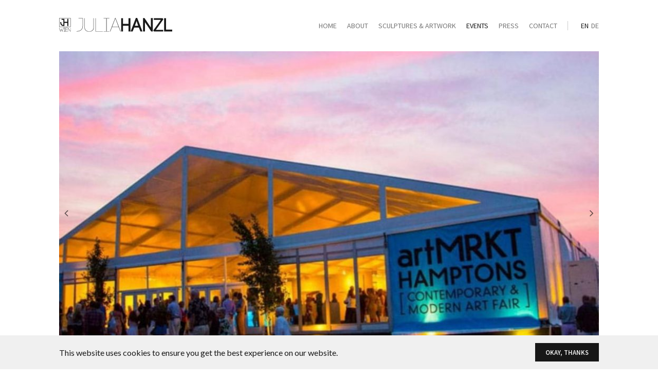

--- FILE ---
content_type: text/html; charset=UTF-8
request_url: https://juliahanzl.com/event/market-art-design-bridgehampton/
body_size: 2482
content:
<!DOCTYPE html>
<html lang="en-US">
<head>
    <!--META-->
    <meta charset="UTF-8" />
    <meta name="viewport" content="width=device-width,initial-scale=1.0,minimum-scale=1.0,maximum-scale=1.0,user-scalable=no" />
    <meta name="description" content="Mag. Julia Hanzl works as a ceramic artist in her studio nearby Vienna. The main topics of her work involve head sculptures with bizarre and powerful facial expressions. Her sculptures are exhibited in numerous renowned galleries." />
	<meta name="keywords" content="Julia Hanzl, Ceramic, Sculptures, Vienna, Sculptor" />
	
    <!--TITLE-->
    <title>Julia Hanzl |   Market Art + Design Bridgehampton</title>
    
    <!--ICONS-->
    <link href="https://juliahanzl.com/wp-content/themes/juliahanzl/img/icons/favicon.png" rel="shortcut icon"></link>
	
	 <!--FACEBOOK-->
	<meta property="og:image" content="https://juliahanzl.com/wp-content/uploads/64827952_1568760259923222_308250812151234560_o-1024x697.jpg"/>
	<meta property="og:title" content="  Market Art + Design Bridgehampton"/>
	<meta property="og:site_name" content="Julia Hanzl"/>
    
    <!--INCLUDES-->
    <link rel='dns-prefetch' href='//s.w.org' />
<link rel='stylesheet' id='reset-css'  href='https://juliahanzl.com/wp-content/themes/juliahanzl/css/reset.css?ver=4.6.29' type='text/css' media='all' />
<link rel='stylesheet' id='fonts-css'  href='https://juliahanzl.com/wp-content/themes/juliahanzl/fonts/fonts.css?ver=4.6.29' type='text/css' media='all' />
<link rel='stylesheet' id='main-css'  href='https://juliahanzl.com/wp-content/uploads/wp-less/juliahanzl/css/main-ea8117b946.css' type='text/css' media='all' />
<script type='text/javascript' src='https://juliahanzl.com/wp-content/themes/juliahanzl/js/jquery-2.2.0.min.js?ver=4.6.29'></script>
<script type='text/javascript' src='https://juliahanzl.com/wp-content/themes/juliahanzl/js/modernizr-custom.js?ver=4.6.29'></script>
<script type='text/javascript' src='https://juliahanzl.com/wp-content/themes/juliahanzl/js/jquery.transit.min.js?ver=4.6.29'></script>
<script type='text/javascript' src='https://juliahanzl.com/wp-content/themes/juliahanzl/js/jquery.swipe.min.js?ver=4.6.29'></script>
<script type='text/javascript' src='https://juliahanzl.com/wp-content/themes/juliahanzl/js/js.cookie.js?ver=4.6.29'></script>
<script type='text/javascript' src='https://juliahanzl.com/wp-content/themes/juliahanzl/js/main.js?ver=1'></script>
<link rel='https://api.w.org/' href='https://juliahanzl.com/wp-json/' />
<link rel='prev' title='ART VIENNA &#8211; International Art Fair' href='https://juliahanzl.com/event/art-vienna-international-art-fair/' />
<link rel='next' title='Baltimore Art, Antique &#038; Jewelry Show' href='https://juliahanzl.com/event/baltimore-art-antique-jewelry-show/' />
<link rel="canonical" href="https://juliahanzl.com/event/market-art-design-bridgehampton/" />
<link rel='shortlink' href='https://juliahanzl.com/?p=649' />
<link rel="alternate" type="application/json+oembed" href="https://juliahanzl.com/wp-json/oembed/1.0/embed?url=https%3A%2F%2Fjuliahanzl.com%2Fevent%2Fmarket-art-design-bridgehampton%2F" />
<link rel="alternate" type="text/xml+oembed" href="https://juliahanzl.com/wp-json/oembed/1.0/embed?url=https%3A%2F%2Fjuliahanzl.com%2Fevent%2Fmarket-art-design-bridgehampton%2F&#038;format=xml" />
<link hreflang="en" href="https://juliahanzl.com/en/event/market-art-design-bridgehampton/" rel="alternate" />
<link hreflang="de" href="https://juliahanzl.com/de/event/market-art-design-bridgehampton/" rel="alternate" />
<link hreflang="x-default" href="https://juliahanzl.com/event/market-art-design-bridgehampton/" rel="alternate" />
<meta name="generator" content="qTranslate-X 3.4.6.8" />
</head>

<body>
		<div id="loading">
		<div class="bar"></div>
	</div>
	<div id="cookies">
		<div class="center">
			This website uses cookies to ensure you get the best experience on our website.			<div class="button">Okay, thanks</div>
		</div>
	</div>
	<div id="header">
		<div class="center">
			<div class="logo">
				<a href="https://juliahanzl.com"><img src="https://juliahanzl.com/wp-content/themes/juliahanzl/img/logo.svg"/></a>
				<h1>Julia Hanzl</h1>
			</div>
			<nav id="mainnav">
				<div class="trigger">
					<div></div>
					<div></div>
					<div></div>
				</div>
				<div class="nav">
					<ul class="lang"><li class="lang-en act"><a href="https://juliahanzl.com/en/event/market-art-design-bridgehampton/">en</a></li><li class="lang-de"><a href="https://juliahanzl.com/de/event/market-art-design-bridgehampton/">de</a></li></ul>					<ul class="menu"><li class=""><a href="https://juliahanzl.com/">Home</a></li><li class=""><a href="https://juliahanzl.com/home/about/">About</a></li><li class=""><a href="https://juliahanzl.com/project/">Sculptures & Artwork</a></li><li class="act"><a href="https://juliahanzl.com/event/">Events</a></li><li class=""><a href="https://juliahanzl.com/press/">Press</a></li><li class=""><a href="https://juliahanzl.com/home/contact/">Contact</a></li></ul>				</div>
			</nav>
		</div>
	</div>
	<div id="content">
		<div id="load">
			<div class="spacer"></div>
			<div class="center">
<div class="content event">
			<div class="gallery  noselect">
					<div class="content image" style="background-image:url(https://juliahanzl.com/wp-content/uploads/64827952_1568760259923222_308250812151234560_o-1024x697.jpg);">
				<img width="1024" height="697" src="https://juliahanzl.com/wp-content/uploads/64827952_1568760259923222_308250812151234560_o-1024x697.jpg" class="attachment-large size-large" alt="Bridgehampton" srcset="https://juliahanzl.com/wp-content/uploads/64827952_1568760259923222_308250812151234560_o-1024x697.jpg 1024w, https://juliahanzl.com/wp-content/uploads/64827952_1568760259923222_308250812151234560_o-300x204.jpg 300w, https://juliahanzl.com/wp-content/uploads/64827952_1568760259923222_308250812151234560_o.jpg 1148w" sizes="(max-width: 1024px) 100vw, 1024px" />				<div class="content postnav noselect">
	<div class="prev"><span class="fa fa-angle-left"></span><a href="https://juliahanzl.com/event/baltimore-art-antique-jewelry-show/" rel="next"><i class="fa fa-angle-left"></i></a></div>
	<div class="archive"><a href="https://juliahanzl.com/event/"><i class="fa fa-th-large"></i></a></div>
	<div class="next"><span class="fa fa-angle-right"></span><a href="https://juliahanzl.com/event/art-vienna-international-art-fair/" rel="prev"><i class="fa fa-angle-right"></i></a></div>
</div>			</div>
			</div>
<div class="content text">
	<div class="smallspace">
		<h3>Market Art + Design Bridgehampton</h3>
		<div><b>05 - 07/07/2019</b></div>
		<div><i>Bridgehampton Museum, 2368 Montauk Hwy, Bridgehampton, NY 11963</i></div>
	</div>
	<p>Market Art + Design, the East End&#8217;s premier art fair, returns to The Bridgehampton Museum in July of 2019. The ninth edition features 90 top galleries presenting the best in modern and contemporary art and design in an expanded, museum-quality pavilion. <span class="tlid-translation translation" lang="en"><span class="" title="">Works by Julia Hanzl are also represented.</span></span></p>
</div>
	<div class="content link">
		<a href="https://artmarkethamptons.com" target="_blank">artmarkethamptons.com</a>
	</div>

<div class="content postnav noselect">
	<div class="prev"><span class="fa fa-angle-left"></span><a href="https://juliahanzl.com/event/baltimore-art-antique-jewelry-show/" rel="next"><i class="fa fa-angle-left"></i></a></div>
	<div class="archive"><a href="https://juliahanzl.com/event/"><i class="fa fa-th-large"></i></a></div>
	<div class="next"><span class="fa fa-angle-right"></span><a href="https://juliahanzl.com/event/art-vienna-international-art-fair/" rel="prev"><i class="fa fa-angle-right"></i></a></div>
</div></div>
				
			</div>
			<div id="footer">
				<div class="center">
					<div class="content">
						<div class="columns">
							<form class="newsletter" action="https://juliahanzl.com/event/market-art-design-bridgehampton/" method="post">
	<input type="text" name="nl_email" title="E-Mail*" placeholder="E-Mail*" value="" novalidate/>	<input type="checkbox" name="nl_dsgvo" id="checkbox-nl_dsgvo" value="1" /><label class="noselect" for="checkbox-nl_dsgvo"><i class="check fa fa-check"></i>You agree that your information will be used and stored to process your request and to contact you.</label>	<input type="text" name="nl_bot" class="honeybot" value=""/>	<input type="text" name="nl_human" class="human" value=""/>	<input type="hidden" name="nl_submit" value="1" /><input type="submit" name="nl_submit-submit" value="Subscribe to Newsletter" />		</form>
							<div class="left">
								<span><a href="mailto:atelier@juliahanzl.com">atelier@juliahanzl.com</a></span>							</div>
							<div class="right">
								<span><a href="https://www.facebook.com/Julia-Hanzl-Grotesk-Art-Portrait-384220948263087" target="_blank" title="facebook"><i class="fa fa-facebook-official"></i></a></span>								<span><a href="https://www.instagram.com/julia_hanzl/" target="_blank" title="instagram"><i class="fa fa-instagram"></i></a></span>								<span><a href="https://twitter.com/juliahanzl" target="_blank" title="twitter"><i class="fa fa-twitter"></i></a></span>							</div>
						</div>
					</div>
				</div>
			</div>
		</div>
	</div>
	</body>
</html>


--- FILE ---
content_type: text/css
request_url: https://juliahanzl.com/wp-content/themes/juliahanzl/css/reset.css?ver=4.6.29
body_size: 1103
content:

/* Reset
-------------------------------------------------------------- */

body,
html{width:100%;height:100%;}

html{margin:0px;padding:0px;width:100%;height:100%;}
body{margin:0px;padding:0px;width:100%;height:100%;overflow-x:hidden;overflow-y:scroll;}

*{-webkit-box-sizing:border-box;-moz-box-sizing:border-box;box-sizing:border-box;-webkit-tap-highlight-color:rgba(255,255,255,0);-webkit-tap-highlight-color:transparent;}

*,*:after,*:before{box-sizing:border-box;}
*,*:focus{outline:none;-webkit-tap-highlight-color:rgba(0,0,0,0);}
img{display:block;}
a{color:inherit;}
.noselect {-webkit-touch-callout: none;-webkit-user-select: none;-khtml-user-select: none;-moz-user-select: none;-ms-user-select: none;user-select: none;}


html,
body,
div,
span,
applet,
object,
iframe,
h1,
h2,
h3,
h4,
h5,
h6,
p,
blockquote,
pre,
a,
abbr,
acronym,
address,
big,
cite,
code,
del,
dfn,
em,
img,
ins,
kbd,
q,
s,
samp,
small,
strike,
strong,
sub,
sup,
tt,
var,
b,
u,
i,
center,
dl,
dt,
dd,
ol,
ul,
li,
fieldset,
form,
label,
legend,
table,
caption,
tbody,
tfoot,
thead,
tr,
th,
td,
article,
aside,
canvas,
details,
embed,
figure,
figcaption,
footer,
header,
hgroup,
menu,
nav,
output,
ruby,
section,
summary,
time,
mark,
audio,
video {
  margin: 0;
  padding: 0;
  border: 0;
  vertical-align: baseline;
  font: inherit;
  font-size: 100%;
}
/* HTML5 display-role reset for older browsers */
article,
aside,
details,
figcaption,
figure,
footer,
header,
hgroup,
menu,
nav,
section {
  display: block;
}
html {
  margin: 0;
  padding: 0;
  font-size: 100%;
  -webkit-text-size-adjust: 100%;
  -ms-text-size-adjust: 100%;
}
ol,
ul {
  list-style: none;
}
blockquote,
q {
  quotes: none;
}
blockquote:before,
blockquote:after,
q:before,
q:after {
  content: '';
  content: none;
}
table {
  border-spacing: 0;
  border-collapse: collapse;
}
code,
kbd,
tt,
var {
  font: 15px Monaco, Consolas, "Andale Mono", "DejaVu Sans Mono", monospace;
}
abbr,
acronym {
  border-bottom: 1px dotted #666;
  cursor: help;
}
mark,
ins {
  background: #fff9c0;
  text-decoration: none;
}
sup,
sub {
  font-size: 75%;
  height: 0;
  line-height: 0;
  position: relative;
  vertical-align: baseline;
}
sup {
  bottom: 1ex;
}
sub {
  top: .5ex;
}
small {
  font-size: 75%;
}
big {
  font-size: 125%;
}
figure {
  margin: 0;
}
table {
  margin: 0 0 1.5em;
  width: 100%;
}
th {
  font-weight: bold;
}
button,
input,
select,
textarea {
  font-size: 100%;
  margin: 0;
  width:100%;
  padding:10px 10px;
  margin-bottom:10px;
  font-family:inherit;
  line-height:inherit;
  vertical-align: baseline;
  *vertical-align: middle;
}
textarea{
	height:200px;
}
button,
input {
  line-height: normal;
  *overflow: visible;
}
button,
html input[type="button"],
input[type="reset"],
input[type="submit"] {
  border: none;
  border-radius: 0px;
  background: #ccc;
  color: inherit;
  cursor: pointer;
  -webkit-appearance: button;
  font-size: inherit;
  line-height: inherit;
  padding: 10px;
  font-weight:bold;
}
input[type="checkbox"],
input[type="radio"] {
  box-sizing: border-box;
  padding: 0;
}
input[type="search"] {
  -webkit-appearance: textfield;
  -moz-box-sizing: content-box;
  -webkit-box-sizing: content-box;
  box-sizing: content-box;
}
input[type="search"]::-webkit-search-decoration {
  -webkit-appearance: none;
}
button::-moz-focus-inner,
input::-moz-focus-inner {
  border: 0;
  padding: 0;
}
input[type=text],
input[type=email],
textarea {
  border: 0px;
  border-radius: 0px;
}
input[type=text],
input[type=email] {
  
}
textarea {
  overflow: auto;
  padding: 10px;
  vertical-align: top;
}

--- FILE ---
content_type: text/css
request_url: https://juliahanzl.com/wp-content/themes/juliahanzl/fonts/fonts.css?ver=4.6.29
body_size: 70
content:
@import url('https://fonts.googleapis.com/css?family=Lato:400,400italic,700,700italic');
@import url(https://fonts.googleapis.com/css?family=Source+Sans+Pro:400,400italic,600,600italic,700,700italic,300italic,300);
@import url(https://fonts.googleapis.com/css?family=Special+Elite);
@import 'code/code.css';
@import 'font-awesome/css/font-awesome.min.css'


--- FILE ---
content_type: text/css
request_url: https://juliahanzl.com/wp-content/uploads/wp-less/juliahanzl/css/main-ea8117b946.css
body_size: 3952
content:
/*---------------------------------------------------
LESS Elements 0.9
---------------------------------------------------
A set of useful LESS mixins
More info at: http://lesselements.com
---------------------------------------------------*/
/*----VARIABLES----*/
/*----BODY----*/
body {
  font-family: 'Lato';
  color: rgba(0, 0, 0, 0.9);
}
/*----BASIC----*/
a {
  color: inherit;
  text-decoration: none;
}
p {
  margin: 0px;
  padding: 0px 0px 10px 0px;
}
b,
strong {
  font-weight: bold;
}
i,
em {
  font-style: italic;
}
.hide {
  display: none !important;
}
*::selection {
  background: rgba(0, 0, 0, 0.2);
}
hr {
  width: 100%;
  height: 1px;
  margin: 0px;
  padding: 0px;
  border: 0px;
  border-top: 1px solid rgba(0, 0, 0, 0.1);
}
/*----LOADING----*/
#loading {
  position: fixed;
  top: 0px;
  left: 0px;
  right: 0px;
  height: 0px;
  background: #FFFFFF;
  z-index: 300;
}
#loading::before {
  content: '';
  display: block;
  position: absolute;
  top: 0px;
  left: 0px;
  bottom: 0px;
  right: 0px;
  background: rgba(0, 0, 0, 0.1);
}
#loading .bar {
  position: absolute;
  top: 0px;
  left: 0px;
  bottom: 0px;
  width: 0%;
  background: rgba(0, 0, 0, 0.2);
}
#loading.act {
  height: 4px;
}
/*----HEADER----*/
#header {
  position: fixed;
  z-index: 100;
  left: 0px;
  top: 0px;
  right: 0px;
  height: 100px;
}
#header .center {
  display: -webkit-flex;
  display: -moz-flex;
  display: -ms-flexbox;
  display: -ms-flex;
  display: flex;
  -webkit-justify-content: space-between;
  -moz-justify-content: space-between;
  -ms-justify-content: space-between;
  justify-content: space-between;
  -webkit-align-items: center;
  -moz-align-items: center;
  -ms-align-items: center;
  align-items: center;
  height: 100%;
  background: #FFFFFF;
}
#header .center .logo {
  opacity: 0.9;
  white-space: nowrap;
}
#header .center .logo a {
  display: inline-block;
}
#header .center .logo a img {
  display: block;
  max-width: 220px;
  width: 100%;
  height: auto;
}
#header .center .logo h1 {
  display: none;
}
/*----COOKIES----*/
#cookies {
  position: fixed;
  z-index: 150;
  bottom: 0px;
  left: 0px;
  right: 0px;
  color: rgba(0, 0, 0, 0.9);
  background: #f0f0f0;
  padding: 15px 0px;
  display: none;
  font-family: 'Lato';
}
#cookies .center {
  background: none;
  display: -webkit-flex;
  display: -moz-flex;
  display: -ms-flexbox;
  display: -ms-flex;
  display: flex;
  -webkit-justify-content: space-between;
  -moz-justify-content: space-between;
  -ms-justify-content: space-between;
  justify-content: space-between;
  -webkit-align-items: center;
  -moz-align-items: center;
  -ms-align-items: center;
  align-items: center;
}
#cookies .center .button {
  color: #f0f0f0;
  background: rgba(0, 0, 0, 0.9);
  padding: 10px 20px;
  font-family: 'Source Sans Pro';
  font-weight: 600;
  text-transform: uppercase;
  font-size: 80%;
  cursor: pointer;
}
/*----MAINNAV----*/
#mainnav {
  display: block;
  padding-left: 0px;
}
#mainnav .nav {
  width: 100%;
}
#mainnav .nav:after {
  content: '';
  display: block;
  clear: both;
}
#mainnav ul.menu {
  display: block;
  float: left;
}
#mainnav ul.lang {
  display: block;
  float: right;
}
#mainnav ul li {
  display: block;
  float: left;
  padding-left: 20px;
}
#mainnav ul li:first-child {
  padding-left: 0px;
}
#mainnav ul li a {
  display: block;
  font-family: 'Source Sans Pro';
  font-weight: 400;
  text-transform: uppercase;
  font-size: 88%;
  opacity: 0.6;
}
#mainnav ul li.act a {
  opacity: 1;
}
/*----LANG----*/
#mainnav ul.lang {
  padding-left: 20px;
  margin-left: 20px;
  border-left: 1px solid rgba(0, 0, 0, 0.2);
}
#mainnav ul.lang li {
  padding-left: 5px;
}
/*----NAVTRIGGER----*/
#mainnav .trigger {
  display: none;
  float: right;
  width: 24px;
  height: 20px;
  position: relative;
  opacity: 0.6;
  cursor: pointer;
}
#mainnav .trigger div {
  position: absolute;
  left: 0px;
  right: 0px;
  background-color: #000000;
  height: 2px;
  width: 100%;
  transform-origin: 50% 50%;
}
#mainnav .trigger div:nth-child(1) {
  top: 0px;
}
#mainnav .trigger div:nth-child(2) {
  top: 50%;
  -webkit-transform: translateY(-50%);
  -moz-transform: translateY(-50%);
  -o-transform: translateY(-50%);
  -ms-transform: translateY(-50%);
  transform: translateY(-50%);
}
#mainnav .trigger div:nth-child(3) {
  bottom: 0%;
}
#mainnav.open .trigger div:nth-child(1) {
  top: 50%;
  -webkit-transform: translateY(-1px) rotate(135deg);
  -moz-transform: translateY(-1px) rotate(135deg);
  -o-transform: translateY(-1px) rotate(135deg);
  -ms-transform: translateY(-1px) rotate(135deg);
  transform: translateY(-1px) rotate(135deg);
}
#mainnav.open .trigger div:nth-child(2) {
  -webkit-transform: scale(0, 1);
  -moz-transform: scale(0, 1);
  -o-transform: scale(0, 1);
  -ms-transform: scale(0, 1);
  transform: scale(0, 1);
}
#mainnav.open .trigger div:nth-child(3) {
  bottom: 50%;
  -webkit-transform: translateY(1px) rotate(-135deg);
  -moz-transform: translateY(1px) rotate(-135deg);
  -o-transform: translateY(1px) rotate(-135deg);
  -ms-transform: translateY(1px) rotate(-135deg);
  transform: translateY(1px) rotate(-135deg);
}
/*----INTRO----*/
#intro {
  position: fixed;
  top: 0px;
  left: 0px;
  right: 0px;
  height: 100vh;
  background: #FFFFFF;
  z-index: 250;
  cursor: pointer;
  overflow: hidden;
}
#intro .box {
  position: absolute;
  top: 50%;
  left: 0px;
  right: 0px;
  width: 100%;
  max-width: 300px;
  margin: 0px auto;
  -webkit-transform: translateY(-50%);
  -moz-transform: translateY(-50%);
  -o-transform: translateY(-50%);
  -ms-transform: translateY(-50%);
  transform: translateY(-50%);
}
#intro .box .square {
  position: relative;
  width: 100%;
  height: 0px;
  padding-bottom: 100%;
}
#intro .box .logo {
  display: block;
  position: absolute;
  top: -2%;
  left: 0px;
  right: 0px;
  height: auto;
  width: 100%;
  max-width: 350px;
  margin: 0px auto;
  padding: 0px 40px;
  z-index: 400;
  opacity: 0;
}
#intro .box .gif {
  display: block;
  position: absolute;
  left: -40%;
  right: -40%;
  top: 50%;
  -webkit-transform: translateY(-30%);
  -moz-transform: translateY(-30%);
  -o-transform: translateY(-30%);
  -ms-transform: translateY(-30%);
  transform: translateY(-30%);
  z-index: 390;
  opacity: 0;
}
#intro .box .gif img {
  display: block;
  position: absolute;
  top: 0px;
  left: 0px;
  right: 0px;
  height: auto;
  max-width: 100%;
  margin: 0px auto;
  opacity: 0;
}
#intro .box .gif img:first-child {
  position: relative;
}
#intro .box .loading {
  position: absolute;
  left: 0px;
  right: 0px;
  top: 50%;
  width: 100%;
  max-width: 300px;
  padding: 0px 100px;
  margin: 0px auto;
  -webkit-transform: translateY(-50%);
  -moz-transform: translateY(-50%);
  -o-transform: translateY(-50%);
  -ms-transform: translateY(-50%);
  transform: translateY(-50%);
}
#intro .box .loading .spinner {
  position: relative;
  width: 100%;
  height: 0px;
  padding-bottom: 100%;
}
#intro .box .loading .spinner .mask {
  position: absolute;
  left: 0px;
  top: 0px;
  right: 0px;
  bottom: 50%;
  overflow: hidden;
}
#intro .box .loading .spinner .mask .circle {
  position: absolute;
  left: 0px;
  top: 0px;
  right: 0px;
  width: 100%;
  height: 200%;
  border-radius: 100%;
  border: 2px solid rgba(0, 0, 0, 0.6);
}
#intro .box .button {
  display: none;
  position: absolute;
  left: 0px;
  right: 0px;
  top: 50%;
  width: 100%;
  max-width: 300px;
  padding: 0px 100px;
  margin: 0px auto;
  -webkit-transform: translateY(400%);
  -moz-transform: translateY(400%);
  -o-transform: translateY(400%);
  -ms-transform: translateY(400%);
  transform: translateY(400%);
  text-align: center;
  z-index: 450;
}
#intro .box .button .inner {
  text-transform: uppercase;
  padding: 10px 20px;
}
#intro .box .title {
  position: absolute;
  bottom: -3%;
  left: 0px;
  right: 0px;
  padding: 0px 40px;
  font-family: 'Special Elite';
  font-size: 115%;
  text-align: center;
  z-index: 420;
  opacity: 0;
}
#intro .box .title span {
  opacity: 0;
  display: inline-block;
  min-width: 0.3em;
}
#intro.act .box .gif {
  opacity: 1;
}
#intro.act .box .gif img.act {
  opacity: 1;
}
#intro.act .box .title {
  opacity: 1;
}
#intro.act .box .loading {
  opacity: 0;
}
/*----CONTENT----*/
#content {
  font-size: 90%;
  color: rgba(0, 0, 0, 0.6);
  line-height: 1.4em;
}
.center {
  max-width: 1100px;
  width: 100%;
  margin: 0px auto;
  padding: 0px 25px;
}
.content {
  margin-bottom: 45px;
}
#content .spacer {
  display: block;
  height: 100px;
}
/*----TEXT----*/
.content.text a {
  text-decoration: underline;
}
.content.text p {
  padding-bottom: 15px;
}
.content.text ul {
  padding-bottom: 15px;
  display: inline-block;
  width: 100%;
}
.content.text ul li {
  position: relative;
  padding-left: 15px;
  padding-bottom: 8px;
  display: inline-block;
  width: 100%;
}
.content.text ul li:before {
  content: '\f111';
  display: block;
  position: absolute;
  left: 0px;
  top: 0px;
  font-family: 'FontAwesome';
  font-size: 40%;
  -webkit-transform: translateY(80%);
  -moz-transform: translateY(80%);
  -o-transform: translateY(80%);
  -ms-transform: translateY(80%);
  transform: translateY(80%);
  line-height: 1.4em;
}
.content .smallspace {
  padding-bottom: 10px;
}
/*----HEADLINE----*/
h2,
h3,
h4 {
  font-family: 'Source Sans Pro';
  font-weight: 600;
  text-transform: uppercase;
  color: rgba(0, 0, 0, 0.9);
}
h2 {
  font-size: 200%;
}
h3 {
  font-size: 160%;
}
h4 {
  font-size: 160%;
  font-weight: 300;
}
.content.headline h2 {
  font-size: 400%;
  max-width: 600px;
  line-height: 0.8em;
  padding-top: 40px;
}
/*----GRID----*/
.grid {
  margin: 0px -5px 0px -5px;
  display: -webkit-flex;
  display: -moz-flex;
  display: -ms-flexbox;
  display: -ms-flex;
  display: flex;
  -webkit-flex-wrap: wrap;
  -moz-flex-wrap: wrap;
  -ms-flex-wrap: wrap;
  flex-wrap: wrap;
}
.grid:after {
  content: '';
  display: block;
  clear: both;
}
.grid li {
  width: 33.333%;
}
.grid li .wrap {
  display: block;
  padding: 0px 5px 10px 5px;
}
.grid li .wrap a {
  display: block;
  position: relative;
  overflow: hidden;
}
.grid li .wrap a .image {
  position: relative;
  width: 100%;
  height: 0px;
  padding-bottom: 100%;
  background-repeat: no-repeat;
  background-size: cover;
  background-color: rgba(0, 0, 0, 0.05);
  background-position: top center;
}
.grid li .wrap a .image.centered {
  background-position: center;
}
.grid li .wrap a .image img {
  display: none;
}
.grid li .wrap a .overlay {
  position: absolute;
  top: 0px;
  left: 0px;
  right: 0px;
  bottom: 0px;
  background: rgba(0, 0, 0, 0.3);
  opacity: 0;
}
.grid li .wrap a .overlay .plus {
  position: absolute;
  top: 50%;
  left: 50%;
  width: 40px;
  height: 40px;
  -webkit-transform: translate(-50%, -50%);
  -moz-transform: translate(-50%, -50%);
  -o-transform: translate(-50%, -50%);
  -ms-transform: translate(-50%, -50%);
  transform: translate(-50%, -50%);
}
.grid li .wrap a .overlay .plus div {
  position: absolute;
  height: 1px;
  left: 0px;
  right: 0px;
  top: 50%;
  background: #FFFFFF;
}
.grid li .wrap a .overlay .plus div:first-child {
  -webkit-transform: rotate(-90deg) scale(0, 1);
  -moz-transform: rotate(-90deg) scale(0, 1);
  -o-transform: rotate(-90deg) scale(0, 1);
  -ms-transform: rotate(-90deg) scale(0, 1);
  transform: rotate(-90deg) scale(0, 1);
}
.grid li .wrap a .overlay .plus div:last-child {
  -webkit-transform: scale(0, 1);
  -moz-transform: scale(0, 1);
  -o-transform: scale(0, 1);
  -ms-transform: scale(0, 1);
  transform: scale(0, 1);
}
.grid li .wrap a .overlay .title {
  position: absolute;
  top: 0px;
  left: 0px;
  right: 0px;
  bottom: 0px;
  display: -webkit-flex;
  display: -moz-flex;
  display: -ms-flexbox;
  display: -ms-flex;
  display: flex;
  -webkit-justify-content: center;
  -moz-justify-content: center;
  -ms-justify-content: center;
  justify-content: center;
  -webkit-align-items: center;
  -moz-align-items: center;
  -ms-align-items: center;
  align-items: center;
  padding: 20px;
}
.grid li .wrap a .overlay .title .box {
  text-align: center;
  padding: 10px 15px;
  color: #FFFFFF;
  position: relative;
}
.grid li .wrap a .overlay .title .box span {
  display: block;
  text-transform: uppercase;
  letter-spacing: 0.1em;
  font-size: 120%;
  line-height: 1em;
  font-weight: 600;
  font-family: 'Source Sans Pro';
}
.grid li .wrap a .overlay .title .box i {
  display: block;
  opacity: 0.9;
  font-size: 90%;
  font-size: 110%;
}
.grid li .wrap a .overlay .title .box::before {
  content: '';
  display: block;
  position: absolute;
  left: 0px;
  top: 0px;
  right: 0px;
  bottom: 0px;
  border-top: 1px solid #FFFFFF;
  border-bottom: 1px solid #FFFFFF;
  transform: scale(0, 1);
}
.grid li .wrap a .overlay .title .box::after {
  content: '';
  display: block;
  position: absolute;
  left: 0px;
  top: 0px;
  right: 0px;
  bottom: 0px;
  border-left: 1px solid #FFFFFF;
  border-right: 1px solid #FFFFFF;
  transform: scale(1, 0);
}
.grid li .wrap a.pagelink img {
  width: 30%;
  height: 30%;
  position: absolute;
  top: 50%;
  left: 50%;
  -webkit-transform: translate(-50%, -50%);
  -moz-transform: translate(-50%, -50%);
  -o-transform: translate(-50%, -50%);
  -ms-transform: translate(-50%, -50%);
  transform: translate(-50%, -50%);
}
.grid li .wrap a .info {
  background: #FFFFFF;
  position: relative;
  z-index: 10;
  padding: 10px 0px;
}
.grid li .wrap a .info .title {
  display: block;
  text-transform: uppercase;
  font-size: 120%;
  line-height: 1em;
  font-family: 'Source Sans Pro';
  opacity: 0.6;
  color: rgba(0, 0, 0, 0.9);
}
.grid li .wrap a .info .subtitle {
  display: block;
  opacity: 0.9;
  font-size: 90%;
}
.grid li .wrap a:hover .image,
.grid li .wrap a.hover .image {
  -webkit-transform: scale(1.02);
  -moz-transform: scale(1.02);
  -o-transform: scale(1.02);
  -ms-transform: scale(1.02);
  transform: scale(1.02);
}
.grid li .wrap a:hover .overlay,
.grid li .wrap a.hover .overlay {
  opacity: 1;
}
.grid li .wrap a:hover .overlay .title .box::before,
.grid li .wrap a.hover .overlay .title .box::before {
  -webkit-transform: scale(1, 1);
  -moz-transform: scale(1, 1);
  -o-transform: scale(1, 1);
  -ms-transform: scale(1, 1);
  transform: scale(1, 1);
}
.grid li .wrap a:hover .overlay .title .box::after,
.grid li .wrap a.hover .overlay .title .box::after {
  -webkit-transform: scale(1, 1);
  -moz-transform: scale(1, 1);
  -o-transform: scale(1, 1);
  -ms-transform: scale(1, 1);
  transform: scale(1, 1);
}
.grid li .wrap a:hover .info .title,
.grid li .wrap a.hover .info .title {
  opacity: 1;
}
.grid li .wrap a:hover .overlay .plus div:first-child,
.grid li .wrap a.hover .overlay .plus div:first-child {
  -webkit-transform: rotate(-90deg) scale(1, 1);
  -moz-transform: rotate(-90deg) scale(1, 1);
  -o-transform: rotate(-90deg) scale(1, 1);
  -ms-transform: rotate(-90deg) scale(1, 1);
  transform: rotate(-90deg) scale(1, 1);
}
.grid li .wrap a:hover .overlay .plus div:last-child,
.grid li .wrap a.hover .overlay .plus div:last-child {
  -webkit-transform: scale(1, 1);
  -moz-transform: scale(1, 1);
  -o-transform: scale(1, 1);
  -ms-transform: scale(1, 1);
  transform: scale(1, 1);
}
.grid li.light {
  opacity: 0.5;
}
.grid li.light .wrap a .image {
  -webkit-filter: grayscale(100%);
  -moz-filter: grayscale(100%);
  -o-filter: grayscale(100%);
  -ms-filter: grayscale(100%);
  filter: grayscale(100%);
}
/*----FEATURED----*/
.archive .grid li:first-child {
  width: 66.666%;
}
.archive .grid li:first-child .wrap a .image {
  padding-bottom: 50%;
  margin-top: -5px;
}
/*----INPUT----*/
input,
textarea {
  background: transparent;
  border: 1px solid rgba(0, 0, 0, 0.15) !important;
  color: inherit;
  clear: both;
}
input[type=submit] {
  font-family: 'Source Sans Pro';
  font-weight: 600;
  clear: both;
  text-transform: uppercase;
  color: #FFFFFF;
  background: rgba(0, 0, 0, 0.9);
  width: auto;
  padding-left: 40px;
  padding-right: 40px;
  opacity: 0.7;
}
input.honeybot {
  display: none !important;
}
input.human {
  display: none !important;
}
form .msg {
  padding: 10px;
  background: rgba(0, 0, 0, 0.05);
  margin-bottom: 10px;
}
form .col_2 {
  margin: 0px -5px;
}
form .col_2:after {
  content: '';
  display: block;
  clear: both;
}
form .col_2 div {
  padding: 0px 5px;
  float: left;
  width: 50%;
}
input:focus,
input[type=submit]:hover {
  opacity: 1;
}
input[type=checkbox] {
  position: absolute;
  z-index: -1000;
  left: -1000px;
  overflow: hidden;
  clip: rect(0 0 0 0);
  height: 1px;
  width: 1px;
  margin: -1px;
  padding: 0;
  border: 0;
}
input[type=checkbox] + label {
  padding: 10px;
  margin-bottom: 10px;
  cursor: pointer;
  display: block;
  vertical-align: middle;
  border: 1px solid rgba(0, 0, 0, 0.15);
}
input[type=checkbox] + label i {
  opacity: 0.2;
  padding-right: 10px;
  font-size: 120%;
}
input[type=checkbox]:checked + label i {
  opacity: 1;
}
/*----GALLERY----*/
.gallery .image {
  background-color: rgba(0, 0, 0, 0.05);
  position: relative;
}
.gallery .image img {
  margin: auto;
  width: 100%;
  height: auto;
}
/*----PROJECT----*/
.project .gallery .image {
  width: 100%;
  height: 0px;
  padding-bottom: 70%;
  position: relative;
  background-repeat: no-repeat;
  background-size: contain;
  background-position: center;
}
.project .gallery .image img {
  display: none;
}
.project .grid li .wrap a:hover .image,
.project .grid li .wrap a.hover .image {
  -webkit-filter: grayscale(100%);
  -moz-filter: grayscale(100%);
  -o-filter: grayscale(100%);
  -ms-filter: grayscale(100%);
  filter: grayscale(100%);
  opacity: 0.7;
}
/*----PRESS----*/
.press .grid li .wrap a {
  background-color: rgba(0, 0, 0, 0.5);
}
.press .grid li .wrap a .image {
  opacity: 0.9;
}
.press .gallery .image {
  background-image: none !important;
}
.press .gallery .image img {
  display: block;
  max-width: 100%;
  width: auto;
}
/*----EVENT----*/
.event .gallery .image {
  width: 100%;
  height: 0px;
  padding-bottom: 60%;
  position: relative;
  background-repeat: no-repeat;
  background-size: cover;
  background-position: center;
}
.event .gallery .image img {
  display: none;
}
/*----VIDEO----*/
.video {
  width: 100%;
}
.video .wrap {
  width: 100%;
  height: 0px;
  padding-bottom: 56.25%;
  position: relative;
}
.video .wrap iframe {
  position: absolute;
  left: 0px;
  top: 0px;
  right: 0px;
  bottom: 0px;
  width: 100%;
  height: 100%;
}
/*----CATNAV----*/
.catnav {
  display: block;
  margin-bottom: 10px;
  text-align: right;
}
.catnav li {
  display: inline-block;
  padding-left: 20px;
}
.catnav li a {
  display: block;
  font-family: 'Source Sans Pro';
  font-weight: 400;
  text-transform: uppercase;
  font-size: 100%;
  opacity: 0.6;
}
.catnav li.current-cat a {
  opacity: 1;
}
/*----POSTNAV----*/
.postnav {
  display: block;
  display: -webkit-flex;
  display: -moz-flex;
  display: -ms-flexbox;
  display: -ms-flex;
  display: flex;
  -webkit-justify-content: space-between;
  -moz-justify-content: space-between;
  -ms-justify-content: space-between;
  justify-content: space-between;
  font-size: 150%;
}
.postnav div {
  display: block;
  width: 30px;
  line-height: 30px;
  position: relative;
}
.postnav div.prev {
  text-align: left;
}
.postnav div.archive {
  text-align: center;
  font-size: 80%;
}
.postnav div.next {
  text-align: right;
}
.postnav div a {
  display: block;
  position: absolute;
  left: 0px;
  top: 0px;
  right: 0px;
  bottom: 0px;
}
.postnav div span {
  opacity: 0.5;
}
.gallery .image .postnav {
  margin: 0px;
  display: none;
  cursor: ew-resize;
  position: absolute;
  left: 0px;
  top: 0px;
  right: 0px;
  bottom: 0px;
}
.gallery .image .postnav .archive {
  display: none;
}
.gallery .image .postnav i {
  display: block;
  padding: 10px;
}
.gallery .image .postnav .prev {
  position: absolute;
  top: 50%;
  left: 0px;
  right: auto;
  bottom: auto;
  -webkit-transform: translateY(-50%);
  -moz-transform: translateY(-50%);
  -o-transform: translateY(-50%);
  -ms-transform: translateY(-50%);
  transform: translateY(-50%);
}
.gallery .image .postnav .prev span {
  display: none;
}
.gallery .image .postnav .prev a {
  position: relative;
}
.gallery .image .postnav .next {
  position: absolute;
  top: 50%;
  right: 0px;
  left: auto;
  bottom: auto;
  -webkit-transform: translateY(-50%);
  -moz-transform: translateY(-50%);
  -o-transform: translateY(-50%);
  -ms-transform: translateY(-50%);
  transform: translateY(-50%);
}
.gallery .image .postnav .next span {
  display: none;
}
.gallery .image .postnav .next a {
  position: relative;
}
.gallery .image:first-child .postnav {
  display: block;
}
.video .postnav {
  margin: 0px;
}
.video .postnav .archive {
  display: none;
}
.video .postnav i {
  display: block;
  padding: 10px;
}
.video .postnav .prev {
  position: absolute;
  top: 50%;
  left: 0px;
  right: auto;
  bottom: auto;
  -webkit-transform: translateY(-50%);
  -moz-transform: translateY(-50%);
  -o-transform: translateY(-50%);
  -ms-transform: translateY(-50%);
  transform: translateY(-50%);
}
.video .postnav .prev span {
  display: none;
}
.video .postnav .prev a {
  position: relative;
}
.video .postnav .next {
  position: absolute;
  top: 50%;
  right: 0px;
  left: auto;
  bottom: auto;
  -webkit-transform: translateY(-50%);
  -moz-transform: translateY(-50%);
  -o-transform: translateY(-50%);
  -ms-transform: translateY(-50%);
  transform: translateY(-50%);
}
.video .postnav .next span {
  display: none;
}
.video .postnav .next a {
  position: relative;
}
/*----ANIMATE----*/
a,
a *,
a *::before,
a *::after,
input,
#loading,
#mainnav .nav,
#mainnav .trigger div {
  -webkit-transition: all 250ms ease-out;
  -moz-transition: all 250ms ease-out;
  -o-transition: all 250ms ease-out;
  transition: all 250ms ease-out;
  -webkit-transition-property: transform, opacity, top, bottom, height, width, filter;
  -moz-transition-property: transform, opacity, top, bottom, height, width, filter;
  -o-transition-property: transform, opacity, top, bottom, height, width, filter;
  transition-property: transform, opacity, top, bottom, height, width, filter;
}
/*----KEYFRAMES----*/
.loading .spinner {
  animation: rotate 1s linear infinite;
}
@keyframes rotate {
  from {
    transform: rotate(0deg);
  }
  to {
    transform: rotate(360deg);
  }
}
/*----PAGINATION----*/
li.pagination .loading {
  position: absolute;
  left: 0px;
  right: 0px;
  top: 50%;
  width: 100%;
  max-width: 100px;
  padding: 20px;
  margin: 0px auto;
  -webkit-transform: translateY(-50%);
  -moz-transform: translateY(-50%);
  -o-transform: translateY(-50%);
  -ms-transform: translateY(-50%);
  transform: translateY(-50%);
}
li.pagination .loading .spinner {
  position: relative;
  width: 100%;
  height: 0px;
  padding-bottom: 100%;
}
li.pagination .loading .spinner .mask {
  position: absolute;
  left: 0px;
  top: 0px;
  right: 0px;
  bottom: 50%;
  overflow: hidden;
}
li.pagination .loading .spinner .mask .circle {
  position: absolute;
  left: 0px;
  top: 0px;
  right: 0px;
  width: 100%;
  height: 200%;
  border-radius: 100%;
  border: 2px solid rgba(0, 0, 0, 0.6);
}
/*----FOOTER----*/
#footer {
  padding: 0px 0px 80px 0px;
}
#footer .columns {
  border-top: 1px solid rgba(0, 0, 0, 0.1);
  padding-top: 20px;
}
#footer .columns:after {
  content: '';
  display: block;
  clear: both;
}
#footer .columns span {
  display: block;
}
#footer .columns div.left {
  float: left;
  width: 50%;
  min-height: 1px;
  padding-top: 20px;
}
#footer .columns div.right {
  float: left;
  width: 50%;
  min-height: 1px;
  padding-top: 20px;
  text-align: right;
  font-size: 130%;
}
#footer .columns div.right span {
  display: inline-block;
  padding-left: 10px;
}
#footer .columns div.right span:first-child {
  padding-left: 0px;
}
/*----NEWSLETTER----*/
form.newsletter {
  display: block;
  clear: both;
  width: 100%;
  position: relative;
  font-size: 90%;
}
form.newsletter input {
  margin-bottom: 0px !important;
  display: block;
  line-height: 40px;
  border: 0px !important;
  height: 40px;
  padding: 0px 10px;
  text-transform: none;
  background: #f0f0f0;
}
form.newsletter input[type=submit] {
  position: absolute;
  right: 0px;
  top: 0px;
  color: rgba(0, 0, 0, 0.9);
  border-left: 1px solid #FFFFFF !important;
}
form.newsletter input[type=checkbox] + label {
  border-color: #f0f0f0;
}
/*-------------------------------------------------------------*/
/* MEDIAQUERY
/*-------------------------------------------------------------*/
@media screen and (max-width: 1000px) {
  #footer .columns div.right {
    text-align: left;
    width: 100%;
    float: none;
  }
  #footer .columns div.left {
    width: 100%;
    float: none;
    padding-bottom: 5px;
  }
  .grid li {
    width: 50%;
  }
  .grid li:first-child {
    width: 100% !important;
  }
  .grid li:first-child .wrap a .image {
    padding-bottom: 50%;
    margin-top: -5px;
  }
  #header .center .logo {
    width: auto;
  }
  #mainnav {
    width: auto;
    padding-left: 20px;
  }
  #mainnav .nav {
    position: absolute;
    bottom: 0px;
    left: 0px;
    right: 0px;
    background: #FFFFFF;
    padding: 25px;
    padding-top: 0px;
    z-index: -1;
  }
  #mainnav .nav ul {
    display: block;
    padding: 0px;
    margin: 0px;
    float: none;
    clear: both;
    border: 0px;
  }
  #mainnav .nav ul li {
    display: block;
    float: none;
    text-align: right;
    padding: 0px;
  }
  #mainnav .nav ul li a {
    padding: 9px 0px;
  }
  #mainnav .nav ul.lang {
    border-bottom: 1px solid rgba(0, 0, 0, 0.2);
    padding-bottom: 10px;
    margin-bottom: 10px;
    display: block;
    float: right;
  }
  #mainnav .nav ul.lang:after {
    content: '';
    display: block;
    clear: both;
  }
  #mainnav .nav ul.lang li {
    display: block;
    float: left;
    padding-left: 3px;
  }
  #mainnav .nav ul.lang li:first-child {
    padding-left: 0px;
  }
  #mainnav .trigger {
    display: block;
  }
  #mainnav.open .nav {
    -webkit-transform: translateY(100%);
    -moz-transform: translateY(100%);
    -o-transform: translateY(100%);
    -ms-transform: translateY(100%);
    transform: translateY(100%);
  }
}
@media screen and (max-width: 700px) {
  #content {
    font-size: 80%;
  }
  #header .center .logo a img {
    max-width: 230px;
    width: 100%;
    height: auto;
  }
  #header {
    height: 70px;
  }
  #content .spacer {
    height: 70px;
  }
  .grid li .wrap a .overlay .title {
    width: 100%;
    height: 100%;
    padding: 10px;
  }
  .grid li .wrap a .overlay .title .box {
    width: 100%;
    height: 100%;
    display: -webkit-flex;
    display: -moz-flex;
    display: -ms-flexbox;
    display: -ms-flex;
    display: flex;
    -webkit-justify-content: center;
    -moz-justify-content: center;
    -ms-justify-content: center;
    justify-content: center;
    -webkit-align-items: center;
    -moz-align-items: center;
    -ms-align-items: center;
    align-items: center;
    -webkit-flex-direction: column;
    -moz-flex-direction: column;
    -ms-flex-direction: column;
    flex-direction: column;
  }
  .content.headline h2 {
    font-size: 200%;
  }
  h2 {
    font-size: 150%;
  }
  h3,
  h4 {
    font-size: 130%;
  }
}
@media all and (orientation: portrait) {
  .project .gallery .image {
    padding-bottom: 120%;
  }
}
@media all and (orientation: landscape) {
  .project .gallery .image {
    padding-bottom: 70%;
  }
}


--- FILE ---
content_type: text/css
request_url: https://juliahanzl.com/wp-content/themes/juliahanzl/fonts/code/code.css
body_size: 76
content:
@font-face {
	font-family:'Code';
	src:
	url('CODE_Light.eot?') format('eot'),
	url('CODE_Light.woff') format('woff'),
	url('CODE_Light.ttf') format('truetype'),
	url('CODE_Light.svg#Code-Light') format('svg');
	font-weight:normal;
	font-style:normal;
}
@font-face {
	font-family:'Code';
	src:
	url('CODE_Bold.eot?') format('eot'),
	url('CODE_Bold.woff') format('woff'),
	url('CODE_Bold.ttf') format('truetype'),
	url('CODE_Bold.svg#Code-Bold') format('svg');
	font-weight:bold;
	font-style:normal;
}

--- FILE ---
content_type: application/javascript
request_url: https://juliahanzl.com/wp-content/themes/juliahanzl/js/main.js?ver=1
body_size: 2170
content:
$(document).ready(function(){
	
	//SCROLLER
	var scrollTop = 0;
	var transition = 600;
	
	//COOKIES
	if(Cookies.get('consent') != 'true'){
		$('#cookies').css('display', 'block');
	}
	$('body').on({
		click:function(e){
			Cookies.set('consent', 'true');
			$('#cookies').delay(200).transition({'y':'100%','opacity':0},500,function(){
				$('#cookies').remove();
			});
		}
	},'#cookies .button');
	
	//MENU
	function toggleMenu(){
		$('#mainnav').toggleClass('open');
	}
	function closeMenu(){
		$('#mainnav').removeClass('open');
	}
	$('#mainnav .trigger').click(function(){
		toggleMenu();
	});
	
	//INTRO
	$('#intro').click(function(){
		var time = 800;
		$('#intro').transition({'opacity':0,'scale':1.2},time,function(){
			$(this).remove();
		});
		$('#content').transition({'opacity':0},0).delay(time).transition({'opacity':1},time);
		$('#header').transition({'y':'-100%','opacity':0},0).delay(time).transition({'y':'0%','opacity':1},time);
	});
	
	//SEQUENCE
	$('#intro').each(function(){
		var container = $(this);
		var sequence = $(this).find('img');
		sequence.add($(this).find('audio'));
		var count = sequence.length;
		var index = 0;
		sequence.one('load', function() {
			index += 1;
			if(index >= count){
				playSequence();
			}
		}).each(function() {
			if(this.complete) $(this).load();
		});
	});
	
	function playSequence(){
		var characters = $.trim($('#intro .title').text()).split('');
		$('#intro .title').empty();
		$.each(characters, function(i, el) {
		   $('#intro .title').append('<span>'+el+'</span>');
		});
		
		$('#intro').addClass('act');
		var index = 0;
		var length = $('#intro').find('img').length;
		var seuquence = setInterval(function(){
			$('#intro').find('img').removeClass('act');
			$('#intro').find('img').eq(index).addClass('act');
			index += 1;
			if(index >= length){
				clearInterval(seuquence);
			}
		},80);
		

		$('#intro .logo').transition({'opacity':0,'y':'-100%'},0).transition({'opacity':1,'y':'0%',delay:3500},1000);
		var count = $('#intro .title span').length;
		$('#intro .title span').each(function(index){
			var character = $(this);
			if($.trim(character.text()) != '') {
				setTimeout(function(){
					if($('#intro').length > 0){
						character.transition({scale:1.3,'opacity':0},0).transition({scale:1,'opacity':1},100);
						if(index+1 >= count){
							if($('#sound-bell')[0].readyState > 0){
								$('#sound-bell')[0].play();
							}
						}else{
							if(index % 1 == 0){
								if($('#sound-type-01')[0].readyState > 0){
									$('#sound-type-01')[0].currentTime = 0;
									$('#sound-type-01')[0].play();
								}
							}
							if(index % 2 == 0){
								if($('#sound-type-02')[0].readyState > 0){
									$('#sound-type-02')[0].currentTime = 0;
									$('#sound-type-02')[0].play();
								}
							}
							if(index % 3 == 0){
								if($('#sound-type-03')[0].readyState > 0){
									$('#sound-type-03')[0].currentTime = 0;
									$('#sound-type-03')[0].play();
								}
							}
							if(index % 4 == 0){
								if($('#sound-type-04')[0].readyState > 0){
									$('#sound-type-04')[0].currentTime = 0;
									$('#sound-type-04')[0].play();
								}
							}
						}
					}
				},3700+index*130+Math.random()*50);
			}
		});
		
	}
	
	//KEYBOARDNAV
	$(document).keydown(function(e){
		switch(e.which) {
			case 37: //left
				$('.postnav .prev a:first').trigger('click');
			break;
			case 38: //up
				$('.postnav .archive a:first').trigger('click');
			break;
			case 39: //right
				$('.postnav .next a:first').trigger('click');
			break;
			case 40: //down
				$('.postnav .archive a:first').trigger('click');
			break;
			default: return;
		}
	});
	
	//SWIPENAV
	function swipeNav(){
		$('.gallery .postnav').swipe( {
			swipeLeft:function(event, direction, distance, duration, fingerCount) {
				$('.postnav .next a:first').trigger('click');
			},
			swipeRight:function(event, direction, distance, duration, fingerCount) {
				$('.postnav .prev a:first').trigger('click');
			}
		});
	}
	swipeNav();
	
	//LOADING
	function loadingIn(){
		$('#loading').clearQueue().delay(10).queue(function() {
			$('#loading .bar').css({'width': '0%'});
			$(this).addClass('act');
			$(this).dequeue();
		});
	}
	function loadingOut(){
		var count = $('img').length;
		var index = 0;
		$('img').one('load', function() {
			index += 1;
			$('#loading .bar').stop().transition({'width': ((index/count)*100)+'%'});
			if(index == count){
				$('#loading').dequeue().delay(700).queue(function() {
					$(this).removeClass('act');
					$(this).dequeue();
				});
			}
		}).each(function() {
			if(this.complete) $(this).load();
		});
	}
	
	//CLICK
	$('body').on({
		click:function(e){
			e.preventDefault();
			if(Modernizr.touchevents && $(this).hasClass('taphover')){
				if($(this).hasClass('hover')){
					sethistory($(this).attr('href'));
				}else{
					$(this).addClass('hover');
					$('a.taphover').not(this).removeClass('hover');
				}
			}else{
				sethistory($(this).attr('href'));
			}
		}
	},'a[href^="'+location.protocol+'//'+location.hostname+'"]');
	
	function pageOut(){
		$('#content').transition({opacity:0,y:'-20px'},parseInt(transition/2));
	}
	function pageIn(){
		$('#content').transition({y:'20px'},0).transition({opacity:1,y:'0px'},parseInt(transition/2));
	}
	
	//LOAD PAGE
	function loadPage(options){
		var defaults = {
            href: '',
			data: '',
            scrollTop: 0
        };
		var options = $.extend(defaults, options);
		var startTime = new Date().getTime();
		
		closeMenu();
		pageOut();
		loadingIn();
		
		$.ajax({
			url: options.href,
			data: options.data,
			type:'post',
			success: function(html) {
				var content = $(html).find('#load');
				if(content.length){
					var endTime = new Date().getTime() - startTime;
					var delay = (transition/2) - endTime;
					delay = (delay < 0) ? 0 : delay;
					setTimeout(function(){
						$('#load').replaceWith(content);
						langUpdate(html);
						pageIn();
						loadingOut();
						swipeNav();
						$('html,body').scrollTop(options.scrollTop);
						document.title = $(html).filter('title').text();
					},delay);
					
				}
			}
		});
	}
	
	//LANGUAGE
	function langUpdate(html){
		var links = $(html).filter('#header').find('a');
		$('#header a').each(function(index){
			var actLink = $(links.get(index));
			var parent = $(this).parent();
			$(this).removeClass('act');
			$(this).attr('class',actLink.attr('class'));
			$(this).attr('href',actLink.attr('href'));
			$(this).html(actLink.html());
			parent.removeClass('act');
			parent.attr('class',actLink.parent().attr('class'));
		});
		$('#cookies').replaceWith($(html).filter('#cookies'));
	}
	
	//FORM
	$('body').on({
		submit:function(e){
			e.preventDefault();
			loadPage({
				href: $(this).attr('action'),
				data: $(this).serialize(),
				scrollTop:$(document).scrollTop()
			});
		}
	},'form');
	
	//SPAM
	$(document).on('click touchstart', function () {
		$('input.human').val('detected');
	});
	
	//HISTORY
	function sethistory(href){
		updatehistory();
		if(href != location && Modernizr.history){
			history.pushState(null, null, href);
		}
		loadPage({href:href});
	}
	function updatehistory(href){
		if(Modernizr.history){
			history.replaceState({scrollTop:$(document).scrollTop()},null,href);
		}
	}
	$(window).load(function() {
		setTimeout(function() {
			$(window).bind('popstate', function(e){
				var vars = e.originalEvent.state || {scrollTop:0};
				var href = history.location || document.location;
				loadPage({href:href,scrollTop:vars.scrollTop});
			});
		},0);
	});
	
	//PAGINATE
	function loadItems(href){
		updatehistory(href);
		loadingIn();
		$.ajax({
			type:'post',
			url:href,
			data: {ajax:1},
			success: function(html) {
				var content = $(html).find('#load');
				var items = content.find('ul.grid li');
				content.find('ul.grid li.pagination:last').remove();
				$('#load ul.grid').append(items);
				loadingOut();
			}
		});
	}
	
	function paginate(){
		var pagination = $('.pagination:last');
		if(pagination.length){
			var elemTop = pagination.offset().top;
			var docBottom = $(document).scrollTop()+$(window).height();
			if(elemTop < docBottom){
				var href = pagination.find('a').attr('href');
				loadItems(href);
				pagination.remove();
			}
		}
	}
	setInterval(paginate, 300);
});


--- FILE ---
content_type: image/svg+xml
request_url: https://juliahanzl.com/wp-content/themes/juliahanzl/img/logo.svg
body_size: 1420
content:
<?xml version="1.0" encoding="utf-8"?>
<!-- Generator: Adobe Illustrator 16.0.0, SVG Export Plug-In . SVG Version: 6.00 Build 0)  -->
<!DOCTYPE svg PUBLIC "-//W3C//DTD SVG 1.1//EN" "http://www.w3.org/Graphics/SVG/1.1/DTD/svg11.dtd">
<svg version="1.1" id="Layer_1" xmlns="http://www.w3.org/2000/svg" xmlns:xlink="http://www.w3.org/1999/xlink" x="0px" y="0px"
	 width="839.363px" height="99.738px" viewBox="2.527 247.771 839.363 99.738"
	 enable-background="new 2.527 247.771 839.363 99.738" xml:space="preserve">
<g>
	<path d="M2.736,248.327v64.424h85.479v-64.424H2.736z M4.638,310.847v-60.62h81.674l0.001,60.62H4.638z"/>
	<g>
		<polygon points="35.857,319.135 34.256,319.135 26.033,343.875 20.038,326.892 18.444,326.892 12.45,343.871 4.266,319.135 
			2.527,319.135 11.659,346.687 11.78,347.054 13.08,347.054 19.243,329.534 25.313,346.696 25.439,347.054 26.739,347.054 
			35.857,319.546 35.857,320.74 41.522,320.74 41.522,345.145 35.857,345.145 35.857,346.789 48.832,346.789 48.832,345.145 
			43.166,345.145 43.166,320.74 48.832,320.74 48.832,319.135 35.993,319.135 		"/>
		<polygon points="52.101,333.783 65.868,333.783 65.868,332.102 52.101,332.102 52.101,320.777 66.171,320.777 66.171,319.133 
			50.422,319.133 50.422,346.789 66.248,346.789 66.248,345.147 52.101,345.147 		"/>
		<polygon points="86.167,319.096 86.167,343.47 69.414,319.259 69.311,319.118 67.951,319.018 67.951,346.789 69.633,346.789 
			69.633,322.569 86.384,346.789 87.811,346.789 87.811,319.096 		"/>
	</g>
	<path d="M71.258,306.004h-7.735v-22.363H41.935l-0.003,22.363h-8.314c-13.835,0-22.43-9.704-22.43-25.33v-3.352h7.735v3.352
		c0,6.595,1.909,17.66,14.695,17.66h0.643v-36.479H20.343v-7.606h21.592v21.721h21.588V254.25h7.735V306.004z"/>
	<path d="M178.857,305.281c0,28.199-20.976,41.117-47.369,41.117v-2.223c25.282,0,45.286-11.947,45.286-38.895v-54.039h-30.005
		v-1.944h32.089V305.281z"/>
	<path d="M191.359,320.003v-70.705h2.222v70.844c0,16.811,16.948,25.145,31.812,25.145s31.811-8.334,31.811-25.281v-70.707h2.224
		v70.844c0,17.922-18.06,27.367-34.034,27.367C209.279,347.509,191.359,338.064,191.359,320.003"/>
	<polygon points="274.568,344.175 326.799,344.175 326.799,346.398 272.344,346.398 272.344,249.298 274.568,249.298 	"/>
	<polygon points="375.834,251.242 355.137,251.242 355.137,344.316 375.834,344.316 375.834,346.398 332.355,346.398 
		332.355,344.316 353.053,344.316 353.053,251.242 332.355,251.242 332.355,249.298 375.834,249.298 	"/>
	<path d="M444.316,313.753h-49.175l-13.196,32.645h-2.362l39.035-98.627h2.361l39.036,98.627h-2.361L444.316,313.753z
		 M396.115,311.669h47.369l-23.753-60.981L396.115,311.669z"/>
	<polygon points="476.824,290.278 517.943,290.278 517.943,249.298 532.111,249.298 532.111,346.398 517.943,346.398 
		517.943,304.169 476.824,304.169 476.824,346.398 462.794,346.398 462.794,249.298 476.824,249.298 	"/>
	<path d="M594.623,317.783h-34.867c-3.75,8.889-8.611,20.559-11.67,28.615h-15.139l39.033-98.488h10.277l39.037,98.488h-15.002
		L594.623,317.783z M565.035,304.585h24.17l-11.945-34.311L565.035,304.585z"/>
	<polygon points="625.74,346.398 625.74,249.019 636.576,249.159 683.945,317.642 683.945,249.159 697.835,249.159 697.835,346.398 
		686.722,346.398 639.771,278.468 639.771,346.398 	"/>
	<polygon points="705.337,249.298 771.183,249.298 775.906,258.189 720.896,333.896 775.072,333.896 775.072,346.398 
		706.867,346.398 701.169,338.619 757.292,262.079 705.337,262.079 	"/>
	<polygon points="796.187,332.367 841.89,332.367 841.89,346.398 782.158,346.398 782.158,249.298 796.187,249.298 	"/>
</g>
</svg>
